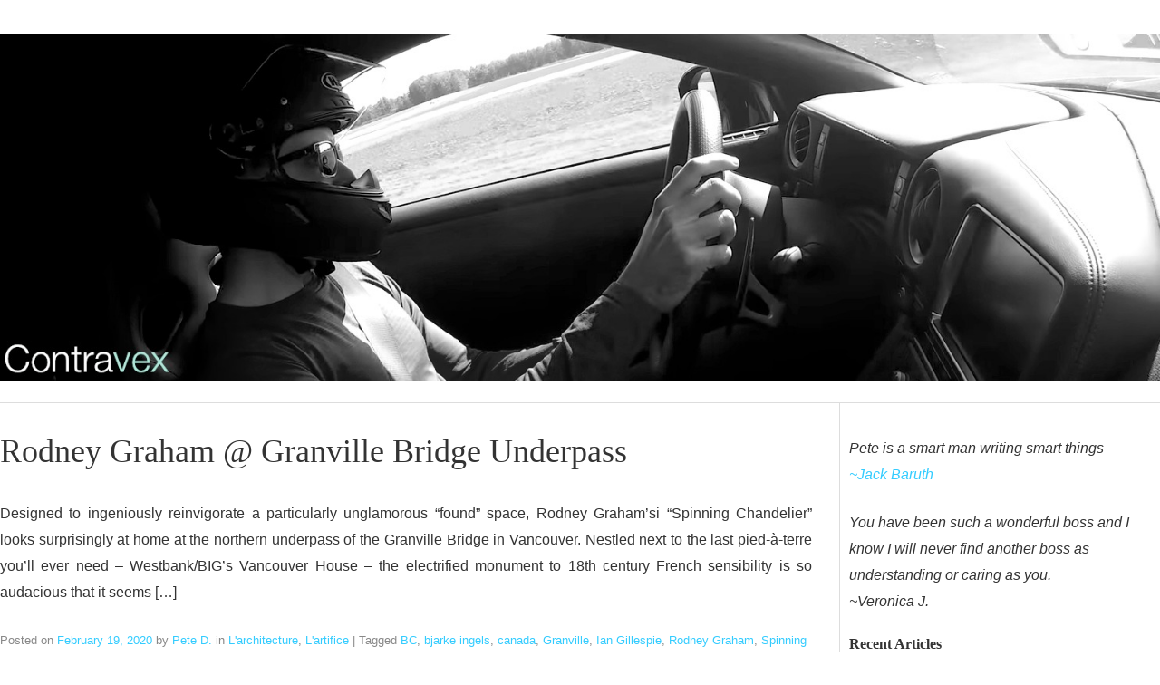

--- FILE ---
content_type: text/html; charset=UTF-8
request_url: https://contravex.com/tag/ian-gillespie/
body_size: 5883
content:
<!DOCTYPE html>
<html lang="en-US">
<head>
<meta charset="UTF-8" />
<meta name="viewport" content="width=device-width" />
<title>Ian Gillespie | Contravex: Essais de Pete D.</title>
<link rel="profile" href="http://gmpg.org/xfn/11" />
<link rel="pingback" href="https://contravex.com/xmlrpc.php" />
<!--[if lt IE 9]>
<script src="https://contravex.com/wp-content/themes/hellish-simplicity/js/html5.js" type="text/javascript"></script>
<![endif]-->
<meta name='robots' content='max-image-preview:large' />
<link rel="alternate" type="application/rss+xml" title="Contravex: Essais de Pete D. &raquo; Feed" href="https://contravex.com/feed/" />
<link rel="alternate" type="application/rss+xml" title="Contravex: Essais de Pete D. &raquo; Comments Feed" href="https://contravex.com/comments/feed/" />
<link rel="alternate" type="application/rss+xml" title="Contravex: Essais de Pete D. &raquo; Ian Gillespie Tag Feed" href="https://contravex.com/tag/ian-gillespie/feed/" />
<script type="text/javascript">
window._wpemojiSettings = {"baseUrl":"https:\/\/s.w.org\/images\/core\/emoji\/14.0.0\/72x72\/","ext":".png","svgUrl":"https:\/\/s.w.org\/images\/core\/emoji\/14.0.0\/svg\/","svgExt":".svg","source":{"concatemoji":"https:\/\/contravex.com\/wp-includes\/js\/wp-emoji-release.min.js?ver=6.2.1"}};
/*! This file is auto-generated */
!function(e,a,t){var n,r,o,i=a.createElement("canvas"),p=i.getContext&&i.getContext("2d");function s(e,t){p.clearRect(0,0,i.width,i.height),p.fillText(e,0,0);e=i.toDataURL();return p.clearRect(0,0,i.width,i.height),p.fillText(t,0,0),e===i.toDataURL()}function c(e){var t=a.createElement("script");t.src=e,t.defer=t.type="text/javascript",a.getElementsByTagName("head")[0].appendChild(t)}for(o=Array("flag","emoji"),t.supports={everything:!0,everythingExceptFlag:!0},r=0;r<o.length;r++)t.supports[o[r]]=function(e){if(p&&p.fillText)switch(p.textBaseline="top",p.font="600 32px Arial",e){case"flag":return s("\ud83c\udff3\ufe0f\u200d\u26a7\ufe0f","\ud83c\udff3\ufe0f\u200b\u26a7\ufe0f")?!1:!s("\ud83c\uddfa\ud83c\uddf3","\ud83c\uddfa\u200b\ud83c\uddf3")&&!s("\ud83c\udff4\udb40\udc67\udb40\udc62\udb40\udc65\udb40\udc6e\udb40\udc67\udb40\udc7f","\ud83c\udff4\u200b\udb40\udc67\u200b\udb40\udc62\u200b\udb40\udc65\u200b\udb40\udc6e\u200b\udb40\udc67\u200b\udb40\udc7f");case"emoji":return!s("\ud83e\udef1\ud83c\udffb\u200d\ud83e\udef2\ud83c\udfff","\ud83e\udef1\ud83c\udffb\u200b\ud83e\udef2\ud83c\udfff")}return!1}(o[r]),t.supports.everything=t.supports.everything&&t.supports[o[r]],"flag"!==o[r]&&(t.supports.everythingExceptFlag=t.supports.everythingExceptFlag&&t.supports[o[r]]);t.supports.everythingExceptFlag=t.supports.everythingExceptFlag&&!t.supports.flag,t.DOMReady=!1,t.readyCallback=function(){t.DOMReady=!0},t.supports.everything||(n=function(){t.readyCallback()},a.addEventListener?(a.addEventListener("DOMContentLoaded",n,!1),e.addEventListener("load",n,!1)):(e.attachEvent("onload",n),a.attachEvent("onreadystatechange",function(){"complete"===a.readyState&&t.readyCallback()})),(e=t.source||{}).concatemoji?c(e.concatemoji):e.wpemoji&&e.twemoji&&(c(e.twemoji),c(e.wpemoji)))}(window,document,window._wpemojiSettings);
</script>
<style type="text/css">
img.wp-smiley,
img.emoji {
	display: inline !important;
	border: none !important;
	box-shadow: none !important;
	height: 1em !important;
	width: 1em !important;
	margin: 0 0.07em !important;
	vertical-align: -0.1em !important;
	background: none !important;
	padding: 0 !important;
}
</style>
	<link rel='stylesheet' id='wp-block-library-css' href='https://contravex.com/wp-includes/css/dist/block-library/style.min.css?ver=6.2.1' type='text/css' media='all' />
<link rel='stylesheet' id='classic-theme-styles-css' href='https://contravex.com/wp-includes/css/classic-themes.min.css?ver=6.2.1' type='text/css' media='all' />
<style id='global-styles-inline-css' type='text/css'>
body{--wp--preset--color--black: #000000;--wp--preset--color--cyan-bluish-gray: #abb8c3;--wp--preset--color--white: #ffffff;--wp--preset--color--pale-pink: #f78da7;--wp--preset--color--vivid-red: #cf2e2e;--wp--preset--color--luminous-vivid-orange: #ff6900;--wp--preset--color--luminous-vivid-amber: #fcb900;--wp--preset--color--light-green-cyan: #7bdcb5;--wp--preset--color--vivid-green-cyan: #00d084;--wp--preset--color--pale-cyan-blue: #8ed1fc;--wp--preset--color--vivid-cyan-blue: #0693e3;--wp--preset--color--vivid-purple: #9b51e0;--wp--preset--gradient--vivid-cyan-blue-to-vivid-purple: linear-gradient(135deg,rgba(6,147,227,1) 0%,rgb(155,81,224) 100%);--wp--preset--gradient--light-green-cyan-to-vivid-green-cyan: linear-gradient(135deg,rgb(122,220,180) 0%,rgb(0,208,130) 100%);--wp--preset--gradient--luminous-vivid-amber-to-luminous-vivid-orange: linear-gradient(135deg,rgba(252,185,0,1) 0%,rgba(255,105,0,1) 100%);--wp--preset--gradient--luminous-vivid-orange-to-vivid-red: linear-gradient(135deg,rgba(255,105,0,1) 0%,rgb(207,46,46) 100%);--wp--preset--gradient--very-light-gray-to-cyan-bluish-gray: linear-gradient(135deg,rgb(238,238,238) 0%,rgb(169,184,195) 100%);--wp--preset--gradient--cool-to-warm-spectrum: linear-gradient(135deg,rgb(74,234,220) 0%,rgb(151,120,209) 20%,rgb(207,42,186) 40%,rgb(238,44,130) 60%,rgb(251,105,98) 80%,rgb(254,248,76) 100%);--wp--preset--gradient--blush-light-purple: linear-gradient(135deg,rgb(255,206,236) 0%,rgb(152,150,240) 100%);--wp--preset--gradient--blush-bordeaux: linear-gradient(135deg,rgb(254,205,165) 0%,rgb(254,45,45) 50%,rgb(107,0,62) 100%);--wp--preset--gradient--luminous-dusk: linear-gradient(135deg,rgb(255,203,112) 0%,rgb(199,81,192) 50%,rgb(65,88,208) 100%);--wp--preset--gradient--pale-ocean: linear-gradient(135deg,rgb(255,245,203) 0%,rgb(182,227,212) 50%,rgb(51,167,181) 100%);--wp--preset--gradient--electric-grass: linear-gradient(135deg,rgb(202,248,128) 0%,rgb(113,206,126) 100%);--wp--preset--gradient--midnight: linear-gradient(135deg,rgb(2,3,129) 0%,rgb(40,116,252) 100%);--wp--preset--duotone--dark-grayscale: url('#wp-duotone-dark-grayscale');--wp--preset--duotone--grayscale: url('#wp-duotone-grayscale');--wp--preset--duotone--purple-yellow: url('#wp-duotone-purple-yellow');--wp--preset--duotone--blue-red: url('#wp-duotone-blue-red');--wp--preset--duotone--midnight: url('#wp-duotone-midnight');--wp--preset--duotone--magenta-yellow: url('#wp-duotone-magenta-yellow');--wp--preset--duotone--purple-green: url('#wp-duotone-purple-green');--wp--preset--duotone--blue-orange: url('#wp-duotone-blue-orange');--wp--preset--font-size--small: 13px;--wp--preset--font-size--medium: 20px;--wp--preset--font-size--large: 36px;--wp--preset--font-size--x-large: 42px;--wp--preset--spacing--20: 0.44rem;--wp--preset--spacing--30: 0.67rem;--wp--preset--spacing--40: 1rem;--wp--preset--spacing--50: 1.5rem;--wp--preset--spacing--60: 2.25rem;--wp--preset--spacing--70: 3.38rem;--wp--preset--spacing--80: 5.06rem;--wp--preset--shadow--natural: 6px 6px 9px rgba(0, 0, 0, 0.2);--wp--preset--shadow--deep: 12px 12px 50px rgba(0, 0, 0, 0.4);--wp--preset--shadow--sharp: 6px 6px 0px rgba(0, 0, 0, 0.2);--wp--preset--shadow--outlined: 6px 6px 0px -3px rgba(255, 255, 255, 1), 6px 6px rgba(0, 0, 0, 1);--wp--preset--shadow--crisp: 6px 6px 0px rgba(0, 0, 0, 1);}:where(.is-layout-flex){gap: 0.5em;}body .is-layout-flow > .alignleft{float: left;margin-inline-start: 0;margin-inline-end: 2em;}body .is-layout-flow > .alignright{float: right;margin-inline-start: 2em;margin-inline-end: 0;}body .is-layout-flow > .aligncenter{margin-left: auto !important;margin-right: auto !important;}body .is-layout-constrained > .alignleft{float: left;margin-inline-start: 0;margin-inline-end: 2em;}body .is-layout-constrained > .alignright{float: right;margin-inline-start: 2em;margin-inline-end: 0;}body .is-layout-constrained > .aligncenter{margin-left: auto !important;margin-right: auto !important;}body .is-layout-constrained > :where(:not(.alignleft):not(.alignright):not(.alignfull)){max-width: var(--wp--style--global--content-size);margin-left: auto !important;margin-right: auto !important;}body .is-layout-constrained > .alignwide{max-width: var(--wp--style--global--wide-size);}body .is-layout-flex{display: flex;}body .is-layout-flex{flex-wrap: wrap;align-items: center;}body .is-layout-flex > *{margin: 0;}:where(.wp-block-columns.is-layout-flex){gap: 2em;}.has-black-color{color: var(--wp--preset--color--black) !important;}.has-cyan-bluish-gray-color{color: var(--wp--preset--color--cyan-bluish-gray) !important;}.has-white-color{color: var(--wp--preset--color--white) !important;}.has-pale-pink-color{color: var(--wp--preset--color--pale-pink) !important;}.has-vivid-red-color{color: var(--wp--preset--color--vivid-red) !important;}.has-luminous-vivid-orange-color{color: var(--wp--preset--color--luminous-vivid-orange) !important;}.has-luminous-vivid-amber-color{color: var(--wp--preset--color--luminous-vivid-amber) !important;}.has-light-green-cyan-color{color: var(--wp--preset--color--light-green-cyan) !important;}.has-vivid-green-cyan-color{color: var(--wp--preset--color--vivid-green-cyan) !important;}.has-pale-cyan-blue-color{color: var(--wp--preset--color--pale-cyan-blue) !important;}.has-vivid-cyan-blue-color{color: var(--wp--preset--color--vivid-cyan-blue) !important;}.has-vivid-purple-color{color: var(--wp--preset--color--vivid-purple) !important;}.has-black-background-color{background-color: var(--wp--preset--color--black) !important;}.has-cyan-bluish-gray-background-color{background-color: var(--wp--preset--color--cyan-bluish-gray) !important;}.has-white-background-color{background-color: var(--wp--preset--color--white) !important;}.has-pale-pink-background-color{background-color: var(--wp--preset--color--pale-pink) !important;}.has-vivid-red-background-color{background-color: var(--wp--preset--color--vivid-red) !important;}.has-luminous-vivid-orange-background-color{background-color: var(--wp--preset--color--luminous-vivid-orange) !important;}.has-luminous-vivid-amber-background-color{background-color: var(--wp--preset--color--luminous-vivid-amber) !important;}.has-light-green-cyan-background-color{background-color: var(--wp--preset--color--light-green-cyan) !important;}.has-vivid-green-cyan-background-color{background-color: var(--wp--preset--color--vivid-green-cyan) !important;}.has-pale-cyan-blue-background-color{background-color: var(--wp--preset--color--pale-cyan-blue) !important;}.has-vivid-cyan-blue-background-color{background-color: var(--wp--preset--color--vivid-cyan-blue) !important;}.has-vivid-purple-background-color{background-color: var(--wp--preset--color--vivid-purple) !important;}.has-black-border-color{border-color: var(--wp--preset--color--black) !important;}.has-cyan-bluish-gray-border-color{border-color: var(--wp--preset--color--cyan-bluish-gray) !important;}.has-white-border-color{border-color: var(--wp--preset--color--white) !important;}.has-pale-pink-border-color{border-color: var(--wp--preset--color--pale-pink) !important;}.has-vivid-red-border-color{border-color: var(--wp--preset--color--vivid-red) !important;}.has-luminous-vivid-orange-border-color{border-color: var(--wp--preset--color--luminous-vivid-orange) !important;}.has-luminous-vivid-amber-border-color{border-color: var(--wp--preset--color--luminous-vivid-amber) !important;}.has-light-green-cyan-border-color{border-color: var(--wp--preset--color--light-green-cyan) !important;}.has-vivid-green-cyan-border-color{border-color: var(--wp--preset--color--vivid-green-cyan) !important;}.has-pale-cyan-blue-border-color{border-color: var(--wp--preset--color--pale-cyan-blue) !important;}.has-vivid-cyan-blue-border-color{border-color: var(--wp--preset--color--vivid-cyan-blue) !important;}.has-vivid-purple-border-color{border-color: var(--wp--preset--color--vivid-purple) !important;}.has-vivid-cyan-blue-to-vivid-purple-gradient-background{background: var(--wp--preset--gradient--vivid-cyan-blue-to-vivid-purple) !important;}.has-light-green-cyan-to-vivid-green-cyan-gradient-background{background: var(--wp--preset--gradient--light-green-cyan-to-vivid-green-cyan) !important;}.has-luminous-vivid-amber-to-luminous-vivid-orange-gradient-background{background: var(--wp--preset--gradient--luminous-vivid-amber-to-luminous-vivid-orange) !important;}.has-luminous-vivid-orange-to-vivid-red-gradient-background{background: var(--wp--preset--gradient--luminous-vivid-orange-to-vivid-red) !important;}.has-very-light-gray-to-cyan-bluish-gray-gradient-background{background: var(--wp--preset--gradient--very-light-gray-to-cyan-bluish-gray) !important;}.has-cool-to-warm-spectrum-gradient-background{background: var(--wp--preset--gradient--cool-to-warm-spectrum) !important;}.has-blush-light-purple-gradient-background{background: var(--wp--preset--gradient--blush-light-purple) !important;}.has-blush-bordeaux-gradient-background{background: var(--wp--preset--gradient--blush-bordeaux) !important;}.has-luminous-dusk-gradient-background{background: var(--wp--preset--gradient--luminous-dusk) !important;}.has-pale-ocean-gradient-background{background: var(--wp--preset--gradient--pale-ocean) !important;}.has-electric-grass-gradient-background{background: var(--wp--preset--gradient--electric-grass) !important;}.has-midnight-gradient-background{background: var(--wp--preset--gradient--midnight) !important;}.has-small-font-size{font-size: var(--wp--preset--font-size--small) !important;}.has-medium-font-size{font-size: var(--wp--preset--font-size--medium) !important;}.has-large-font-size{font-size: var(--wp--preset--font-size--large) !important;}.has-x-large-font-size{font-size: var(--wp--preset--font-size--x-large) !important;}
.wp-block-navigation a:where(:not(.wp-element-button)){color: inherit;}
:where(.wp-block-columns.is-layout-flex){gap: 2em;}
.wp-block-pullquote{font-size: 1.5em;line-height: 1.6;}
</style>
<link rel='stylesheet' id='wpsm-comptable-styles-css' href='https://contravex.com/wp-content/plugins/table-maker/css/style.css?ver=1.9.1' type='text/css' media='all' />
<link rel='stylesheet' id='style-css' href='https://contravex.com/wp-content/themes/hellish-simplicity/style-compiled.css?ver=1.6.2' type='text/css' media='all' />
<link rel="https://api.w.org/" href="https://contravex.com/wp-json/" /><link rel="alternate" type="application/json" href="https://contravex.com/wp-json/wp/v2/tags/5512" /><link rel="EditURI" type="application/rsd+xml" title="RSD" href="https://contravex.com/xmlrpc.php?rsd" />
<link rel="wlwmanifest" type="application/wlwmanifest+xml" href="https://contravex.com/wp-includes/wlwmanifest.xml" />
<meta name="generator" content="WordPress 6.2.1" />
		<style type="text/css">
						ol.footnotes li {list-style-type:lower-roman;}
						ol.footnotes{font-size:0.8em; color:#666666;}		</style>
		
<!-- Dynamic Widgets by QURL - http://www.qurl.nl //-->
</head>
<body class="archive tag tag-ian-gillespie tag-5512">

<header id="site-header" role="banner">
	<div class="hgroup">
		
<center><a href="https://contravex.com">
  <img src="https://contravex.com/wp-content/uploads/2017/09/contravex-header-trackday-2017.jpg" alt="Contravex: A blog by Pete D">
</a></center>

	</div><!-- .hgroup -->
		
</header><!-- #masthead -->

<div id="main" class="site-main">
<div id="content-area">
	<div id="site-content" role="main">
		<article id="post-24552" class="post-24552 post type-post status-publish format-standard hentry category-larchitecture category-lartifice tag-bc tag-bjarke-ingels tag-canada tag-granville tag-ian-gillespie tag-rodney-graham tag-spinning-chandelier tag-vancouver tag-vancouver-house tag-westbank">

			<header class="entry-header">
				<h1 class="entry-title"><a href="https://contravex.com/2020/02/19/rodney-graham-granville-bridge-underpass/" title="Permalink to Rodney Graham @ Granville Bridge Underpass" rel="bookmark">Rodney Graham @ Granville Bridge Underpass</a></h1>
			</header><!-- .entry-header -->
		
			<div class="entry-content"><p>Designed to ingeniously reinvigorate a particularly unglamorous &#8220;found&#8221; space, Rodney Graham&#8217;si &#8220;Spinning Chandelier&#8221; looks surprisingly at home at the northern underpass of the Granville Bridge in Vancouver. Nestled next to the last pied-à-terre you&#8217;ll ever need &#8211; Westbank/BIG&#8217;s Vancouver House &#8211; the electrified monument to 18th century French sensibility is so audacious that it seems [&hellip;]</p>
			</div><!-- .entry-content -->			<footer class="entry-meta">
				Posted on <a href="https://contravex.com/2020/02/19/rodney-graham-granville-bridge-underpass/" title="4:46 AM" rel="bookmark"><time class="entry-date" datetime="2020-02-19T04:46:55-07:00">February 19, 2020</time></a><span class="byline"> by <span class="author vcard"><a class="url fn n" href="https://contravex.com/author/admin/" title="View all posts by Pete D." rel="author">Pete D.</a></span></span>				<span class="cat-links">
					 in <a href="https://contravex.com/category/larchitecture/" rel="category tag">L'architecture</a>, <a href="https://contravex.com/category/lartifice/" rel="category tag">L'artifice</a>				</span>				<span class="sep"> | </span>
				<span class="tags-links">
					Tagged <a href="https://contravex.com/tag/bc/" rel="tag">BC</a>, <a href="https://contravex.com/tag/bjarke-ingels/" rel="tag">bjarke ingels</a>, <a href="https://contravex.com/tag/canada/" rel="tag">canada</a>, <a href="https://contravex.com/tag/granville/" rel="tag">Granville</a>, <a href="https://contravex.com/tag/ian-gillespie/" rel="tag">Ian Gillespie</a>, <a href="https://contravex.com/tag/rodney-graham/" rel="tag">Rodney Graham</a>, <a href="https://contravex.com/tag/spinning-chandelier/" rel="tag">Spinning Chandelier</a>, <a href="https://contravex.com/tag/vancouver/" rel="tag">Vancouver</a>, <a href="https://contravex.com/tag/vancouver-house/" rel="tag">Vancouver House</a>, <a href="https://contravex.com/tag/westbank/" rel="tag">Westbank</a>				</span>				<span class="sep"> | </span>
				<span class="comments-link"><a href="https://contravex.com/2020/02/19/rodney-graham-granville-bridge-underpass/#respond">Leave a comment</a></span>			</footer><!-- .entry-meta -->
		</article><!-- #post-24552 -->
<ul id="numeric-pagination">

	</div><!-- #site-content -->
	<div id="sidebar" role="complementary"><aside id="text-7" class="widget_text">			<div class="textwidget"><p><i>Pete is a smart man writing smart things<br />
<a href="http://jackbaruth.com/?p=2477">~Jack Baruth</a></i></p>
</div>
		</aside><aside id="text-17" class="widget_text">			<div class="textwidget"><p><i>You have been such a wonderful boss and I know I will never find another boss as understanding or caring as you.</i><br />
<i>~Veronica J.</i></p>
</div>
		</aside>
		<aside id="recent-posts-2" class="widget_recent_entries">
		<h1 class="widget-title">Recent Articles</h1>
		<ul>
											<li>
					<a href="https://contravex.com/2026/01/18/for-bob/">For Bob:</a>
									</li>
											<li>
					<a href="https://contravex.com/2026/01/11/release-valves-maia/">Release valves Maìa.</a>
									</li>
											<li>
					<a href="https://contravex.com/2026/01/04/to-two-tanga-in-cdmx/">Tú: two tanga (in cdmx)</a>
									</li>
											<li>
					<a href="https://contravex.com/2025/12/28/large-glass-christmas-2025/">Shop Windows Christmas 2025.</a>
									</li>
											<li>
					<a href="https://contravex.com/2025/12/21/o-caesura/"><i>O caesura.</i></a>
									</li>
											<li>
					<a href="https://contravex.com/2025/12/14/huddling-for-warmth-at-bitcoin-mena-2025/">Huddling for warmth at Bitcoin MENA 2025.</a>
									</li>
											<li>
					<a href="https://contravex.com/2025/12/07/holzer-louvre-abu-dhabi/">Holzer @ Louvre Abu Dhabi</a>
									</li>
											<li>
					<a href="https://contravex.com/2025/11/30/a-brief-meditation-on-zero/">A brief meditation on zero.</a>
									</li>
											<li>
					<a href="https://contravex.com/2025/11/23/monuments-geffen-contemporary/">MONUMENTS @ Geffen Contemporary</a>
									</li>
											<li>
					<a href="https://contravex.com/2025/11/16/de-waal-huntington-twenty-years-cast-back/">de Waal @ Huntington (twenty years cast back)</a>
									</li>
											<li>
					<a href="https://contravex.com/2025/11/09/electric-thielian-apocalypse/">Electric (Thielian) Apocalypse.</a>
									</li>
											<li>
					<a href="https://contravex.com/2025/11/02/the-k-shaped-word-powered-future/">The K-shaped, word-powered future.</a>
									</li>
											<li>
					<a href="https://contravex.com/2025/10/26/2026-porsche-911-carrera-s-at-porsche-experience-centre-toronto-pecto/">2026 Porsche 911 Carrera S at Porsche Experience Centre Toronto (PECTO)</a>
									</li>
											<li>
					<a href="https://contravex.com/2025/10/19/alberta-2035/">Alberta 2035.</a>
									</li>
											<li>
					<a href="https://contravex.com/2025/10/12/martian-myrrh/">Martian myrrh.</a>
									</li>
					</ul>

		</aside><aside id="text-25" class="widget_text"><h1 class="widget-title">Subscribe</h1>			<div class="textwidget"><a href="https://follow.it/contravex?pub">via e-mail</a>

</div>
		</aside><aside id="text-12" class="widget_text"><h1 class="widget-title">About</h1>			<div class="textwidget"><a href="https://www.youtube.com/watch?v=fd909jPEMUs">Kakakakakakakaka.</a></div>
		</aside><aside id="text-24" class="widget_text"><h1 class="widget-title">Contact</h1>			<div class="textwidget"><a href="https://contravex.com/contact/">PGP</a></div>
		</aside><aside id="text-22" class="widget_text"><h1 class="widget-title">Archives</h1>			<div class="textwidget"><a href="https://contravex.com/archives/">2008-Present</a>

</div>
		</aside><aside id="text-11" class="widget_text"><h1 class="widget-title">Sine qua non</h1>			<div class="textwidget"><p>1. <a href="https://contravex.com/2014/09/23/please-to-pgp-guide-for-linux-os-x-windows/">How to PGP</a><br />
2. <a href="https://contravex.com/2014/03/14/on-making-high-entropy-bitcoin-paper-wallets/">Bitcoin Paper Wallets</a><br />
3. <a href="https://contravex.com/2015/07/28/petes-mega-recommended-reading-list/">Recommended reading list</a> </p>
</div>
		</aside><aside id="text-23" class="widget_text"><h1 class="widget-title">Public Bitcoin Nodes</h1>			<div class="textwidget"><p>Shadchan III (54.38.94.63)<br />
Constantine III (54.39.156.171)</p>
</div>
		</aside><aside id="categories-2" class="widget_categories"><h1 class="widget-title">Categories</h1>
			<ul>
					<li class="cat-item cat-item-5501"><a href="https://contravex.com/category/trilema-bitcoin-assets/">#t</a>
</li>
	<li class="cat-item cat-item-3"><a href="https://contravex.com/category/bitcoin/">Bitcoin</a>
</li>
	<li class="cat-item cat-item-5474"><a href="https://contravex.com/category/carenvy-archives/">CarEnvy Archives</a>
</li>
	<li class="cat-item cat-item-949"><a href="https://contravex.com/category/contratheatre/">ContraThéâtre</a>
</li>
	<li class="cat-item cat-item-679"><a href="https://contravex.com/category/de-la-finance/">De La Finance</a>
</li>
	<li class="cat-item cat-item-4"><a href="https://contravex.com/category/epistemologie/">Épistémologie</a>
</li>
	<li class="cat-item cat-item-789"><a href="https://contravex.com/category/lamour/">L&#039;amour</a>
</li>
	<li class="cat-item cat-item-1788"><a href="https://contravex.com/category/larchitecture/">L&#039;architecture</a>
</li>
	<li class="cat-item cat-item-931"><a href="https://contravex.com/category/lart-delever-un-enfant/">L&#039;art d&#039;élever un enfant</a>
</li>
	<li class="cat-item cat-item-5503"><a href="https://contravex.com/category/lartifice/">L&#039;artifice</a>
</li>
	<li class="cat-item cat-item-5488"><a href="https://contravex.com/category/lauto/">L&#039;auto</a>
</li>
	<li class="cat-item cat-item-481"><a href="https://contravex.com/category/lexperience/">L&#039;expérience</a>
</li>
	<li class="cat-item cat-item-5689"><a href="https://contravex.com/category/lhorlogerie/">L&#039;horlogerie</a>
</li>
	<li class="cat-item cat-item-5"><a href="https://contravex.com/category/la-litterature/">La Littérature</a>
</li>
	<li class="cat-item cat-item-680"><a href="https://contravex.com/category/la-technologie/">La Technologie</a>
</li>
	<li class="cat-item cat-item-6"><a href="https://contravex.com/category/les-concours/">Les Concours</a>
</li>
	<li class="cat-item cat-item-7"><a href="https://contravex.com/category/mes-voyages/">Mes Voyages</a>
</li>
	<li class="cat-item cat-item-6957"><a href="https://contravex.com/category/nfts/">NFTs</a>
</li>
	<li class="cat-item cat-item-8"><a href="https://contravex.com/category/scamcoin/">ScamCoin</a>
</li>
	<li class="cat-item cat-item-9"><a href="https://contravex.com/category/societe-en-general/">Société en Général</a>
</li>
	<li class="cat-item cat-item-1"><a href="https://contravex.com/category/uncategorized/">Uncategorized</a>
</li>
	<li class="cat-item cat-item-5490"><a href="https://contravex.com/category/vocabulaire/">Vocabulaire</a>
</li>
			</ul>

			</aside><aside id="meta-2" class="widget_meta"><h1 class="widget-title">Meta</h1>
		<ul>
						<li><a href="https://contravex.com/wp-login.php">Log in</a></li>
			<li><a href="https://contravex.com/feed/">Entries feed</a></li>
			<li><a href="https://contravex.com/comments/feed/">Comments feed</a></li>

			<li><a href="https://wordpress.org/">WordPress.org</a></li>
		</ul>

		</aside>
</div><!-- #sidebar -->
</div><!-- #content-area -->


</div><!-- #main .site-main -->	
<footer id="site-footer" role="contentinfo">

<div id="site-info">

		Copyright &copy; Contravex: Essais de Pete D. 2008-2026. 
		
	</div><!-- #site-info -->
</footer><!-- #colophon .site-footer -->



</body>
</html>
